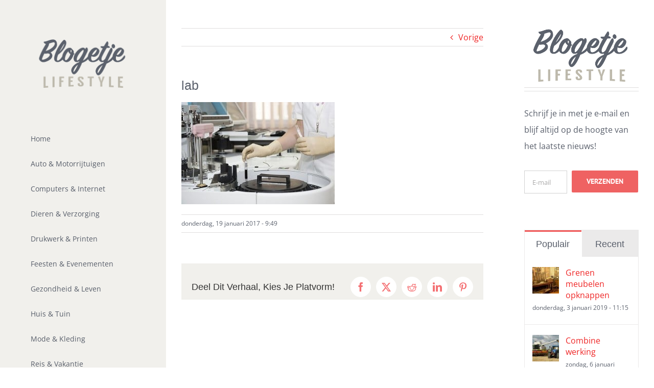

--- FILE ---
content_type: text/html; charset=UTF-8
request_url: https://www.blogetje.nl/urologisch-onderzoek/lab/
body_size: 13452
content:
<!DOCTYPE html>
<html class="avada-html-layout-wide avada-html-header-position-left" lang="nl-NL" prefix="og: http://ogp.me/ns# fb: http://ogp.me/ns/fb#">
<head>
	<meta http-equiv="X-UA-Compatible" content="IE=edge" />
	<meta http-equiv="Content-Type" content="text/html; charset=utf-8"/>
	<meta name="viewport" content="width=device-width, initial-scale=1" />
	<style id="awlb-live-editor">.fusion-builder-live .fusion-builder-live-toolbar .fusion-toolbar-nav > li.fusion-branding .fusion-builder-logo-wrapper .fusiona-avada-logo {background: url( http://www.blogetje.nl/wp-content/uploads/2017/01/fav-114.png ) no-repeat center !important;
				background-size: contain !important;
				width: 30px;
				height: 30px;}.fusion-builder-live .fusion-builder-live-toolbar .fusion-toolbar-nav > li.fusion-branding .fusion-builder-logo-wrapper .fusiona-avada-logo:before {
					display: none;
				}</style><meta name='robots' content='index, follow, max-image-preview:large, max-snippet:-1, max-video-preview:-1' />

	<!-- This site is optimized with the Yoast SEO plugin v22.3 - https://yoast.com/wordpress/plugins/seo/ -->
	<title>lab - Blogetje</title>
	<link rel="canonical" href="https://www.blogetje.nl/urologisch-onderzoek/lab/" />
	<meta property="og:locale" content="nl_NL" />
	<meta property="og:type" content="article" />
	<meta property="og:title" content="lab - Blogetje" />
	<meta property="og:url" content="https://www.blogetje.nl/urologisch-onderzoek/lab/" />
	<meta property="og:site_name" content="Blogetje" />
	<meta property="article:modified_time" content="2017-01-19T09:49:41+00:00" />
	<meta property="og:image" content="https://www.blogetje.nl/urologisch-onderzoek/lab" />
	<meta property="og:image:width" content="600" />
	<meta property="og:image:height" content="400" />
	<meta property="og:image:type" content="image/jpeg" />
	<meta name="twitter:card" content="summary_large_image" />
	<script type="application/ld+json" class="yoast-schema-graph">{"@context":"https://schema.org","@graph":[{"@type":"WebPage","@id":"https://www.blogetje.nl/urologisch-onderzoek/lab/","url":"https://www.blogetje.nl/urologisch-onderzoek/lab/","name":"lab - Blogetje","isPartOf":{"@id":"https://www.blogetje.nl/#website"},"primaryImageOfPage":{"@id":"https://www.blogetje.nl/urologisch-onderzoek/lab/#primaryimage"},"image":{"@id":"https://www.blogetje.nl/urologisch-onderzoek/lab/#primaryimage"},"thumbnailUrl":"https://www.blogetje.nl/wp-content/uploads/2014/09/lab.jpg","datePublished":"2017-01-19T09:49:22+00:00","dateModified":"2017-01-19T09:49:41+00:00","breadcrumb":{"@id":"https://www.blogetje.nl/urologisch-onderzoek/lab/#breadcrumb"},"inLanguage":"nl-NL","potentialAction":[{"@type":"ReadAction","target":["https://www.blogetje.nl/urologisch-onderzoek/lab/"]}]},{"@type":"ImageObject","inLanguage":"nl-NL","@id":"https://www.blogetje.nl/urologisch-onderzoek/lab/#primaryimage","url":"https://www.blogetje.nl/wp-content/uploads/2014/09/lab.jpg","contentUrl":"https://www.blogetje.nl/wp-content/uploads/2014/09/lab.jpg","width":600,"height":400,"caption":"lab"},{"@type":"BreadcrumbList","@id":"https://www.blogetje.nl/urologisch-onderzoek/lab/#breadcrumb","itemListElement":[{"@type":"ListItem","position":1,"name":"Home","item":"https://www.blogetje.nl/"},{"@type":"ListItem","position":2,"name":"Urologisch onderzoek","item":"https://www.blogetje.nl/urologisch-onderzoek/"},{"@type":"ListItem","position":3,"name":"lab"}]},{"@type":"WebSite","@id":"https://www.blogetje.nl/#website","url":"https://www.blogetje.nl/","name":"Blogetje","description":"Lifestyle Blog","potentialAction":[{"@type":"SearchAction","target":{"@type":"EntryPoint","urlTemplate":"https://www.blogetje.nl/?s={search_term_string}"},"query-input":"required name=search_term_string"}],"inLanguage":"nl-NL"}]}</script>
	<!-- / Yoast SEO plugin. -->


<link rel="alternate" type="application/rss+xml" title="Blogetje &raquo; feed" href="https://www.blogetje.nl/feed/" />
<link rel="alternate" type="application/rss+xml" title="Blogetje &raquo; reactiesfeed" href="https://www.blogetje.nl/comments/feed/" />
					<link rel="shortcut icon" href="https://www.blogetje.nl/wp-content/uploads/2017/01/fav.png" type="image/x-icon" />
		
					<!-- Apple Touch Icon -->
			<link rel="apple-touch-icon" sizes="180x180" href="https://www.blogetje.nl/wp-content/uploads/2017/01/fav-114.png">
		
					<!-- Android Icon -->
			<link rel="icon" sizes="192x192" href="https://www.blogetje.nl/wp-content/uploads/2017/01/fav-57.png">
		
					<!-- MS Edge Icon -->
			<meta name="msapplication-TileImage" content="https://www.blogetje.nl/wp-content/uploads/2017/01/fav-72.png">
								
		<meta property="og:locale" content="nl_NL"/>
		<meta property="og:type" content="article"/>
		<meta property="og:site_name" content="Blogetje"/>
		<meta property="og:title" content="lab - Blogetje"/>
				<meta property="og:url" content="https://www.blogetje.nl/urologisch-onderzoek/lab/"/>
													<meta property="article:modified_time" content="2017-01-19T09:49:41+01:00"/>
											<meta property="og:image" content="https://www.blogetje.nl/wp-content/uploads/2017/01/logo-kl.png"/>
		<meta property="og:image:width" content="210"/>
		<meta property="og:image:height" content="99"/>
		<meta property="og:image:type" content=""/>
				<link rel='stylesheet' id='fusion-dynamic-css-css' href='https://www.blogetje.nl/wp-content/uploads/fusion-styles/9d208d2140b32964c950c6c19ba89479.min.css?ver=3.11.7' type='text/css' media='all' />
<script type="text/javascript" src="https://www.blogetje.nl/wp-includes/js/jquery/jquery.min.js?ver=3.7.1" id="jquery-core-js"></script>
<script type="text/javascript" src="https://www.blogetje.nl/wp-includes/js/jquery/jquery-migrate.min.js?ver=3.4.1" id="jquery-migrate-js"></script>
<link rel="https://api.w.org/" href="https://www.blogetje.nl/wp-json/" /><link rel="alternate" type="application/json" href="https://www.blogetje.nl/wp-json/wp/v2/media/10473" /><meta name="generator" content="WordPress 6.4.7" />
<link rel='shortlink' href='https://www.blogetje.nl/?p=10473' />
<link rel="alternate" type="application/json+oembed" href="https://www.blogetje.nl/wp-json/oembed/1.0/embed?url=https%3A%2F%2Fwww.blogetje.nl%2Furologisch-onderzoek%2Flab%2F" />
<link rel="alternate" type="text/xml+oembed" href="https://www.blogetje.nl/wp-json/oembed/1.0/embed?url=https%3A%2F%2Fwww.blogetje.nl%2Furologisch-onderzoek%2Flab%2F&#038;format=xml" />
<style type="text/css" id="css-fb-visibility">@media screen and (max-width: 640px){.fusion-no-small-visibility{display:none !important;}body .sm-text-align-center{text-align:center !important;}body .sm-text-align-left{text-align:left !important;}body .sm-text-align-right{text-align:right !important;}body .sm-flex-align-center{justify-content:center !important;}body .sm-flex-align-flex-start{justify-content:flex-start !important;}body .sm-flex-align-flex-end{justify-content:flex-end !important;}body .sm-mx-auto{margin-left:auto !important;margin-right:auto !important;}body .sm-ml-auto{margin-left:auto !important;}body .sm-mr-auto{margin-right:auto !important;}body .fusion-absolute-position-small{position:absolute;top:auto;width:100%;}.awb-sticky.awb-sticky-small{ position: sticky; top: var(--awb-sticky-offset,0); }}@media screen and (min-width: 641px) and (max-width: 1024px){.fusion-no-medium-visibility{display:none !important;}body .md-text-align-center{text-align:center !important;}body .md-text-align-left{text-align:left !important;}body .md-text-align-right{text-align:right !important;}body .md-flex-align-center{justify-content:center !important;}body .md-flex-align-flex-start{justify-content:flex-start !important;}body .md-flex-align-flex-end{justify-content:flex-end !important;}body .md-mx-auto{margin-left:auto !important;margin-right:auto !important;}body .md-ml-auto{margin-left:auto !important;}body .md-mr-auto{margin-right:auto !important;}body .fusion-absolute-position-medium{position:absolute;top:auto;width:100%;}.awb-sticky.awb-sticky-medium{ position: sticky; top: var(--awb-sticky-offset,0); }}@media screen and (min-width: 1025px){.fusion-no-large-visibility{display:none !important;}body .lg-text-align-center{text-align:center !important;}body .lg-text-align-left{text-align:left !important;}body .lg-text-align-right{text-align:right !important;}body .lg-flex-align-center{justify-content:center !important;}body .lg-flex-align-flex-start{justify-content:flex-start !important;}body .lg-flex-align-flex-end{justify-content:flex-end !important;}body .lg-mx-auto{margin-left:auto !important;margin-right:auto !important;}body .lg-ml-auto{margin-left:auto !important;}body .lg-mr-auto{margin-right:auto !important;}body .fusion-absolute-position-large{position:absolute;top:auto;width:100%;}.awb-sticky.awb-sticky-large{ position: sticky; top: var(--awb-sticky-offset,0); }}</style><style type="text/css" id="fusion-branding-style">#wpadminbar .avada-menu > .ab-item:before,#wpadminbar > #wp-toolbar #wp-admin-bar-fb-edit > .ab-item:before {background: url( http://www.blogetje.nl/wp-content/uploads/2017/01/fav-114.png ) no-repeat center !important;background-size: auto !important;content: "" !important;
						padding: 2px 0;
						width: 20px;
						height: 20px;
						background-size: contain !important;}</style>		<script type="text/javascript">
			var doc = document.documentElement;
			doc.setAttribute( 'data-useragent', navigator.userAgent );
		</script>
		<!-- Global site tag (gtag.js) - Google Analytics -->
<script async src="https://www.googletagmanager.com/gtag/js?id=UA-34336244-1"></script>
<script>
  window.dataLayer = window.dataLayer || [];
  function gtag(){dataLayer.push(arguments);}
  gtag('js', new Date());

  gtag('config', 'UA-34336244-1');
</script>
	</head>

<body class="attachment attachment-template-default single single-attachment postid-10473 attachmentid-10473 attachment-jpeg has-sidebar fusion-image-hovers fusion-pagination-sizing fusion-button_type-flat fusion-button_span-no fusion-button_gradient-linear avada-image-rollover-circle-yes avada-image-rollover-yes avada-image-rollover-direction-left fusion-body ltr no-tablet-sticky-header no-mobile-sticky-header no-mobile-slidingbar no-mobile-totop fusion-disable-outline fusion-sub-menu-fade mobile-logo-pos-left layout-wide-mode avada-has-boxed-modal-shadow-none layout-scroll-offset-full avada-has-zero-margin-offset-top side-header side-header-left menu-text-align-left mobile-menu-design-modern fusion-show-pagination-text fusion-header-layout-v1 avada-responsive avada-footer-fx-none avada-menu-highlight-style-bar fusion-search-form-classic fusion-main-menu-search-dropdown fusion-avatar-square avada-blog-layout-grid avada-blog-archive-layout-grid avada-header-shadow-no avada-menu-icon-position-left avada-has-mainmenu-dropdown-divider avada-has-main-nav-search-icon avada-has-titlebar-hide avada-has-pagination-padding avada-flyout-menu-direction-fade avada-ec-views-v1" data-awb-post-id="10473">
		<a class="skip-link screen-reader-text" href="#content">Ga naar inhoud</a>

	<div id="boxed-wrapper">
		
		<div id="wrapper" class="fusion-wrapper">
			<div id="home" style="position:relative;top:-1px;"></div>
							
																
<div id="side-header-sticky"></div>
<div id="side-header" class="clearfix fusion-mobile-menu-design-modern fusion-sticky-logo-1 fusion-mobile-logo-1 fusion-sticky-menu-">
	<div class="side-header-wrapper">
								<div class="side-header-content fusion-logo-left fusion-mobile-logo-1">
				<div class="fusion-logo" data-margin-top="75px" data-margin-bottom="75px" data-margin-left="0px" data-margin-right="0px">
			<a class="fusion-logo-link"  href="https://www.blogetje.nl/" >

						<!-- standard logo -->
			<img src="https://www.blogetje.nl/wp-content/uploads/2017/01/logo-kl.png" srcset="https://www.blogetje.nl/wp-content/uploads/2017/01/logo-kl.png 1x, https://www.blogetje.nl/wp-content/uploads/2017/01/logo-gr.png 2x" width="" height="" alt="Blogetje Logo" data-retina_logo_url="https://www.blogetje.nl/wp-content/uploads/2017/01/logo-gr.png" class="fusion-standard-logo" />

			
					</a>
		</div>		</div>
		<div class="fusion-main-menu-container fusion-logo-menu-left">
			<nav class="fusion-main-menu" aria-label="Main Menu"><ul id="menu-main-menu" class="fusion-menu"><li  id="menu-item-22"  class="menu-item menu-item-type-post_type menu-item-object-page menu-item-home menu-item-22"  data-item-id="22"><a  href="https://www.blogetje.nl/" class="fusion-bar-highlight"><span class="menu-text">Home</span></a></li><li  id="menu-item-12014"  class="menu-item menu-item-type-post_type menu-item-object-page menu-item-12014"  data-item-id="12014"><a  href="https://www.blogetje.nl/auto-motorrijtuigen/" class="fusion-bar-highlight"><span class="menu-text">Auto &#038; Motorrijtuigen</span></a></li><li  id="menu-item-9930"  class="menu-item menu-item-type-post_type menu-item-object-page menu-item-9930"  data-item-id="9930"><a  href="https://www.blogetje.nl/computers-internet/" class="fusion-bar-highlight"><span class="menu-text">Computers &#038; Internet</span></a></li><li  id="menu-item-9963"  class="menu-item menu-item-type-post_type menu-item-object-page menu-item-9963"  data-item-id="9963"><a  href="https://www.blogetje.nl/dieren-verzorging/" class="fusion-bar-highlight"><span class="menu-text">Dieren &#038; Verzorging</span></a></li><li  id="menu-item-10062"  class="menu-item menu-item-type-post_type menu-item-object-page menu-item-10062"  data-item-id="10062"><a  href="https://www.blogetje.nl/drukwerk-printen/" class="fusion-bar-highlight"><span class="menu-text">Drukwerk &#038; Printen</span></a></li><li  id="menu-item-10111"  class="menu-item menu-item-type-post_type menu-item-object-page menu-item-10111"  data-item-id="10111"><a  href="https://www.blogetje.nl/feesten-evenementen/" class="fusion-bar-highlight"><span class="menu-text">Feesten &#038; Evenementen</span></a></li><li  id="menu-item-10662"  class="menu-item menu-item-type-post_type menu-item-object-page menu-item-10662"  data-item-id="10662"><a  href="https://www.blogetje.nl/gezondheid-leven/" class="fusion-bar-highlight"><span class="menu-text">Gezondheid &#038; Leven</span></a></li><li  id="menu-item-10663"  class="menu-item menu-item-type-post_type menu-item-object-page menu-item-10663"  data-item-id="10663"><a  href="https://www.blogetje.nl/huis-tuin/" class="fusion-bar-highlight"><span class="menu-text">Huis &#038; Tuin</span></a></li><li  id="menu-item-10664"  class="menu-item menu-item-type-post_type menu-item-object-page menu-item-10664"  data-item-id="10664"><a  href="https://www.blogetje.nl/mode-kleding/" class="fusion-bar-highlight"><span class="menu-text">Mode &#038; Kleding</span></a></li><li  id="menu-item-10755"  class="menu-item menu-item-type-post_type menu-item-object-page menu-item-10755"  data-item-id="10755"><a  href="https://www.blogetje.nl/reis-vakantie/" class="fusion-bar-highlight"><span class="menu-text">Reis &#038; Vakantie</span></a></li><li  id="menu-item-10665"  class="menu-item menu-item-type-post_type menu-item-object-page menu-item-10665"  data-item-id="10665"><a  href="https://www.blogetje.nl/sport-spel/" class="fusion-bar-highlight"><span class="menu-text">Sport &#038; Spel</span></a></li><li  id="menu-item-12827"  class="menu-item menu-item-type-post_type menu-item-object-page menu-item-12827"  data-item-id="12827"><a  href="https://www.blogetje.nl/transport-vervoer/" class="fusion-bar-highlight"><span class="menu-text">Transport en vervoer</span></a></li><li  id="menu-item-9758"  class="menu-item menu-item-type-post_type menu-item-object-page menu-item-9758"  data-item-id="9758"><a  href="https://www.blogetje.nl/wijnen/" class="fusion-bar-highlight"><span class="menu-text">Wijnen</span></a></li><li class="fusion-custom-menu-item fusion-main-menu-search"><a class="fusion-main-menu-icon fusion-bar-highlight" href="#" aria-label="Zoeken" data-title="Zoeken" title="Zoeken" role="button" aria-expanded="false"></a><div class="fusion-custom-menu-item-contents">		<form role="search" class="searchform fusion-search-form  fusion-search-form-classic" method="get" action="https://www.blogetje.nl/">
			<div class="fusion-search-form-content">

				
				<div class="fusion-search-field search-field">
					<label><span class="screen-reader-text">Zoeken naar:</span>
													<input type="search" value="" name="s" class="s" placeholder="Zoeken..." required aria-required="true" aria-label="Zoeken..."/>
											</label>
				</div>
				<div class="fusion-search-button search-button">
					<input type="submit" class="fusion-search-submit searchsubmit" aria-label="Zoeken" value="&#xf002;" />
									</div>

				
			</div>


			
		</form>
		</div></li></ul></nav>	<div class="fusion-mobile-menu-icons">
							<a href="#" class="fusion-icon awb-icon-bars" aria-label="Toggle mobile menu" aria-expanded="false"></a>
		
		
		
			</div>

<nav class="fusion-mobile-nav-holder fusion-mobile-menu-text-align-left" aria-label="Main Menu Mobile"></nav>

		</div>

		
								
			<div class="side-header-content side-header-content-1-2">
									<div class="side-header-content-1 fusion-clearfix">
					<nav class="fusion-secondary-menu" role="navigation" aria-label="Secondary Menu"></nav>					</div>
													<div class="side-header-content-2 fusion-clearfix">
					<div class="fusion-social-links-header"><div class="fusion-social-networks boxed-icons"><div class="fusion-social-networks-wrapper"><a  class="fusion-social-network-icon fusion-tooltip fusion-rss awb-icon-rss" style data-placement="bottom" data-title="Rss" data-toggle="tooltip" title="Rss" href="/feed/" target="_blank" rel="noopener noreferrer nofollow"><span class="screen-reader-text">Rss</span></a></div></div></div>					</div>
							</div>
		
		
					</div>
	<style>
	.side-header-styling-wrapper > div {
		display: none !important;
	}

	.side-header-styling-wrapper .side-header-background-image,
	.side-header-styling-wrapper .side-header-background-color,
	.side-header-styling-wrapper .side-header-border {
		display: block !important;
	}
	</style>
	<div class="side-header-styling-wrapper" style="overflow:hidden;">
		<div class="side-header-background-image"></div>
		<div class="side-header-background-color"></div>
		<div class="side-header-border"></div>
	</div>
</div>

					
							<div id="sliders-container" class="fusion-slider-visibility">
					</div>
				
					
							
			
						<main id="main" class="clearfix ">
				<div class="fusion-row" style="">

<section id="content" style="float: left;">
			<div class="single-navigation clearfix">
			<a href="https://www.blogetje.nl/urologisch-onderzoek/" rel="prev">Vorige</a>					</div>
	
					<article id="post-10473" class="post post-10473 attachment type-attachment status-inherit hentry">
																		<h1 class="entry-title fusion-post-title">lab</h1>							
									
						<div class="post-content">
				<p class="attachment"><a href='https://www.blogetje.nl/wp-content/uploads/2014/09/lab.jpg'><img fetchpriority="high" decoding="async" width="300" height="200" src="https://www.blogetje.nl/wp-content/uploads/2014/09/lab-300x200.jpg" class="attachment-medium size-medium lazyload" alt="lab" srcset="data:image/svg+xml,%3Csvg%20xmlns%3D%27http%3A%2F%2Fwww.w3.org%2F2000%2Fsvg%27%20width%3D%27600%27%20height%3D%27400%27%20viewBox%3D%270%200%20600%20400%27%3E%3Crect%20width%3D%27600%27%20height%3D%27400%27%20fill-opacity%3D%220%22%2F%3E%3C%2Fsvg%3E" data-orig-src="https://www.blogetje.nl/wp-content/uploads/2014/09/lab-300x200.jpg" data-srcset="https://www.blogetje.nl/wp-content/uploads/2014/09/lab-200x133.jpg 200w, https://www.blogetje.nl/wp-content/uploads/2014/09/lab-300x200.jpg 300w, https://www.blogetje.nl/wp-content/uploads/2014/09/lab-400x267.jpg 400w, https://www.blogetje.nl/wp-content/uploads/2014/09/lab.jpg 600w" data-sizes="auto" /></a></p>
							</div>

												<div class="fusion-meta-info"><div class="fusion-meta-info-wrapper"><span class="vcard rich-snippet-hidden"><span class="fn"><a href="https://www.blogetje.nl/author/ronald/" title="Berichten van Blogetje" rel="author">Blogetje</a></span></span><span class="updated rich-snippet-hidden">2017-01-19T09:49:41+01:00</span><span>donderdag, 19 januari 2017 - 9:49</span><span class="fusion-inline-sep">|</span></div></div>													<div class="fusion-sharing-box fusion-theme-sharing-box fusion-single-sharing-box">
		<h4>Deel Dit Verhaal, Kies Je Platvorm!</h4>
		<div class="fusion-social-networks boxed-icons"><div class="fusion-social-networks-wrapper"><a  class="fusion-social-network-icon fusion-tooltip fusion-facebook awb-icon-facebook" style="color:var(--sharing_social_links_icon_color);background-color:var(--sharing_social_links_box_color);border-color:var(--sharing_social_links_box_color);" data-placement="top" data-title="Facebook" data-toggle="tooltip" title="Facebook" href="https://www.facebook.com/sharer.php?u=https%3A%2F%2Fwww.blogetje.nl%2Furologisch-onderzoek%2Flab%2F&amp;t=lab" target="_blank" rel="noreferrer nofollow"><span class="screen-reader-text">Facebook</span></a><a  class="fusion-social-network-icon fusion-tooltip fusion-twitter awb-icon-twitter" style="color:var(--sharing_social_links_icon_color);background-color:var(--sharing_social_links_box_color);border-color:var(--sharing_social_links_box_color);" data-placement="top" data-title="X" data-toggle="tooltip" title="X" href="https://twitter.com/share?url=https%3A%2F%2Fwww.blogetje.nl%2Furologisch-onderzoek%2Flab%2F&amp;text=lab" target="_blank" rel="noopener noreferrer nofollow"><span class="screen-reader-text">X</span></a><a  class="fusion-social-network-icon fusion-tooltip fusion-reddit awb-icon-reddit" style="color:var(--sharing_social_links_icon_color);background-color:var(--sharing_social_links_box_color);border-color:var(--sharing_social_links_box_color);" data-placement="top" data-title="Reddit" data-toggle="tooltip" title="Reddit" href="https://reddit.com/submit?url=https://www.blogetje.nl/urologisch-onderzoek/lab/&amp;title=lab" target="_blank" rel="noopener noreferrer nofollow"><span class="screen-reader-text">Reddit</span></a><a  class="fusion-social-network-icon fusion-tooltip fusion-linkedin awb-icon-linkedin" style="color:var(--sharing_social_links_icon_color);background-color:var(--sharing_social_links_box_color);border-color:var(--sharing_social_links_box_color);" data-placement="top" data-title="LinkedIn" data-toggle="tooltip" title="LinkedIn" href="https://www.linkedin.com/shareArticle?mini=true&amp;url=https%3A%2F%2Fwww.blogetje.nl%2Furologisch-onderzoek%2Flab%2F&amp;title=lab&amp;summary=" target="_blank" rel="noopener noreferrer nofollow"><span class="screen-reader-text">LinkedIn</span></a><a  class="fusion-social-network-icon fusion-tooltip fusion-pinterest awb-icon-pinterest fusion-last-social-icon" style="color:var(--sharing_social_links_icon_color);background-color:var(--sharing_social_links_box_color);border-color:var(--sharing_social_links_box_color);" data-placement="top" data-title="Pinterest" data-toggle="tooltip" title="Pinterest" href="https://pinterest.com/pin/create/button/?url=https%3A%2F%2Fwww.blogetje.nl%2Furologisch-onderzoek%2Flab%2F&amp;description=&amp;media=https%3A%2F%2Fwww.blogetje.nl%2Fwp-content%2Fuploads%2F2014%2F09%2Flab.jpg" target="_blank" rel="noopener noreferrer nofollow"><span class="screen-reader-text">Pinterest</span></a><div class="fusion-clearfix"></div></div></div>	</div>
													
																	</article>
	</section>
<aside id="sidebar" class="sidebar fusion-widget-area fusion-content-widget-area fusion-sidebar-right fusion-blogsidebar" style="float: right;" data="">
											
					<section id="text-6" class="widget widget_text" style="border-style: solid;border-color:transparent;border-width:0px;">			<div class="textwidget"><div class="fusion-image-element in-legacy-container" style="--awb-liftup-border-radius:0px;--awb-caption-title-font-family:var(--h2_typography-font-family);--awb-caption-title-font-weight:var(--h2_typography-font-weight);--awb-caption-title-font-style:var(--h2_typography-font-style);--awb-caption-title-size:var(--h2_typography-font-size);--awb-caption-title-transform:var(--h2_typography-text-transform);--awb-caption-title-line-height:var(--h2_typography-line-height);--awb-caption-title-letter-spacing:var(--h2_typography-letter-spacing);"><div class="awb-image-frame awb-image-frame-1 imageframe-liftup"><span class=" fusion-imageframe imageframe-none imageframe-1"><a class="fusion-no-lightbox" href="#" target="_blank" rel="noopener noreferrer"><img decoding="async" src="[data-uri]" data-orig-src="/wp-content/uploads/2017/01/logo-gr.png" alt class="lazyload img-responsive"/></a></span></div></div>
<div class="fusion-sep-clear"></div><div class="fusion-separator fusion-full-width-sep" style="margin-left: auto;margin-right: auto;margin-top:10px;margin-bottom:10px;width:100%;"><div class="fusion-separator-border sep-double" style="--awb-height:20px;--awb-amount:20px;border-color:#e0dede;border-top-width:1px;border-bottom-width:1px;"></div></div><div class="fusion-sep-clear"></div>
<p>Schrijf je in met je e-mail en blijf altijd op de hoogte van het laatste nieuws!</p>

<div class="wpcf7 no-js" id="wpcf7-f584-o1" lang="en-US" dir="ltr">
<div class="screen-reader-response"><p role="status" aria-live="polite" aria-atomic="true"></p> <ul></ul></div>
<form action="/urologisch-onderzoek/lab/#wpcf7-f584-o1" method="post" class="wpcf7-form init" aria-label="Contact form" novalidate="novalidate" data-status="init">
<div style="display: none;">
<input type="hidden" name="_wpcf7" value="584" />
<input type="hidden" name="_wpcf7_version" value="5.9.3" />
<input type="hidden" name="_wpcf7_locale" value="en_US" />
<input type="hidden" name="_wpcf7_unit_tag" value="wpcf7-f584-o1" />
<input type="hidden" name="_wpcf7_container_post" value="0" />
<input type="hidden" name="_wpcf7_posted_data_hash" value="" />
</div>
<div class="fusion-two-fifth fusion-layout-column fusion-spacing-yes" style="margin-bottom:10px;">
	<p><span class="wpcf7-form-control-wrap" data-name="your-email"><input size="40" class="wpcf7-form-control wpcf7-text" aria-invalid="false" placeholder="E-mail" value="" type="text" name="your-email" /></span>
	</p>
</div>
<p><span id="wpcf7-6931ea7a58c2d-wrapper" class="wpcf7-form-control-wrap naam-351-wrap" style="display:none !important; visibility:hidden !important;"><label for="wpcf7-6931ea7a58c2d-field" class="hp-message">Please leave this field empty.</label><input id="wpcf7-6931ea7a58c2d-field"  class="wpcf7-form-control wpcf7-text" type="text" name="naam-351" value="" size="40" tabindex="-1" autocomplete="new-password" /></span>
</p>
<div class="fusion-two-fifth fusion-layout-column fusion-column-last fusion-spacing-yes" style="margin-bottom:0px;">
	<p><input class="wpcf7-form-control wpcf7-submit has-spinner" type="submit" value="Verzenden" />
	</p>
</div><div class="fusion-alert alert custom alert-custom fusion-alert-center wpcf7-response-output fusion-alert-capitalize awb-alert-native-link-color alert-dismissable awb-alert-close-boxed" style="--awb-border-top-left-radius:0px;--awb-border-top-right-radius:0px;--awb-border-bottom-left-radius:0px;--awb-border-bottom-right-radius:0px;" role="alert"><div class="fusion-alert-content-wrapper"><span class="fusion-alert-content"></span></div><button type="button" class="close toggle-alert" data-dismiss="alert" aria-label="Close">&times;</button></div>
</form>
</div>

<div class="fusion-clearfix"></div></div>
		</section><section id="pyre_tabs-widget-2" class="widget fusion-tabs-widget">		<div class="fusion-tabs-widget-wrapper fusion-tabs-widget-2 fusion-tabs-classic fusion-tabs-image-default tab-holder">
			<nav class="fusion-tabs-nav">
				<ul class="tabset tabs">

											<li class="active"><a href="#" data-link="fusion-tab-popular">Populair</a></li>
					
											<li><a href="#" data-link="fusion-tab-recent">Recent</a></li>
					
					
				</ul>
			</nav>

			<div class="fusion-tabs-widget-content tab-box tabs-container">

				
					<div class="fusion-tab-popular fusion-tab-content tab tab_content" data-name="fusion-tab-popular">
						
						<ul class="fusion-tabs-widget-items news-list">
																																	<li>
																					<div class="image">
												<a href="https://www.blogetje.nl/grenen-meubelen/" aria-label="Grenen meubelen opknappen"><img width="66" height="66" src="https://www.blogetje.nl/wp-content/uploads/2014/09/grenen-meubel-66x66.jpg" class="attachment-recent-works-thumbnail size-recent-works-thumbnail lazyload wp-post-image" alt="grenen meubel" decoding="async" srcset="data:image/svg+xml,%3Csvg%20xmlns%3D%27http%3A%2F%2Fwww.w3.org%2F2000%2Fsvg%27%20width%3D%27600%27%20height%3D%27400%27%20viewBox%3D%270%200%20600%20400%27%3E%3Crect%20width%3D%27600%27%20height%3D%27400%27%20fill-opacity%3D%220%22%2F%3E%3C%2Fsvg%3E" data-orig-src="https://www.blogetje.nl/wp-content/uploads/2014/09/grenen-meubel-66x66.jpg" data-srcset="https://www.blogetje.nl/wp-content/uploads/2014/09/grenen-meubel-66x66.jpg 66w, https://www.blogetje.nl/wp-content/uploads/2014/09/grenen-meubel-150x150.jpg 150w" data-sizes="auto" /></a>
											</div>
										
										<div class="post-holder">
											<a href="https://www.blogetje.nl/grenen-meubelen/">Grenen meubelen opknappen</a>
											<div class="fusion-meta">
												donderdag, 3 januari 2019 - 11:15											</div>
										</div>
									</li>
																										<li>
																					<div class="image">
												<a href="https://www.blogetje.nl/combine/" aria-label="Combine werking"><img width="66" height="66" src="https://www.blogetje.nl/wp-content/uploads/2013/08/combine-66x66.jpg" class="attachment-recent-works-thumbnail size-recent-works-thumbnail lazyload wp-post-image" alt="combine oogsten" decoding="async" srcset="data:image/svg+xml,%3Csvg%20xmlns%3D%27http%3A%2F%2Fwww.w3.org%2F2000%2Fsvg%27%20width%3D%27600%27%20height%3D%27400%27%20viewBox%3D%270%200%20600%20400%27%3E%3Crect%20width%3D%27600%27%20height%3D%27400%27%20fill-opacity%3D%220%22%2F%3E%3C%2Fsvg%3E" data-orig-src="https://www.blogetje.nl/wp-content/uploads/2013/08/combine-66x66.jpg" data-srcset="https://www.blogetje.nl/wp-content/uploads/2013/08/combine-66x66.jpg 66w, https://www.blogetje.nl/wp-content/uploads/2013/08/combine-150x150.jpg 150w" data-sizes="auto" /></a>
											</div>
										
										<div class="post-holder">
											<a href="https://www.blogetje.nl/combine/">Combine werking</a>
											<div class="fusion-meta">
												zondag, 6 januari 2019 - 15:14											</div>
										</div>
									</li>
																										<li>
																					<div class="image">
												<a href="https://www.blogetje.nl/blindedarmontsteking/" aria-label="Blindedarmontsteking"><img width="66" height="66" src="https://www.blogetje.nl/wp-content/uploads/2013/02/darmen-66x66.jpg" class="attachment-recent-works-thumbnail size-recent-works-thumbnail lazyload wp-post-image" alt="darmen" decoding="async" srcset="data:image/svg+xml,%3Csvg%20xmlns%3D%27http%3A%2F%2Fwww.w3.org%2F2000%2Fsvg%27%20width%3D%27600%27%20height%3D%27400%27%20viewBox%3D%270%200%20600%20400%27%3E%3Crect%20width%3D%27600%27%20height%3D%27400%27%20fill-opacity%3D%220%22%2F%3E%3C%2Fsvg%3E" data-orig-src="https://www.blogetje.nl/wp-content/uploads/2013/02/darmen-66x66.jpg" data-srcset="https://www.blogetje.nl/wp-content/uploads/2013/02/darmen-66x66.jpg 66w, https://www.blogetje.nl/wp-content/uploads/2013/02/darmen-150x150.jpg 150w" data-sizes="auto" /></a>
											</div>
										
										<div class="post-holder">
											<a href="https://www.blogetje.nl/blindedarmontsteking/">Blindedarmontsteking</a>
											<div class="fusion-meta">
												maandag, 7 januari 2019 - 11:43											</div>
										</div>
									</li>
																										<li>
																					<div class="image">
												<a href="https://www.blogetje.nl/almabtrieb-oostenrijk/" aria-label="Almabtrieb Oostenrijk"><img width="66" height="66" src="https://www.blogetje.nl/wp-content/uploads/2012/08/koe-66x66.jpg" class="attachment-recent-works-thumbnail size-recent-works-thumbnail lazyload wp-post-image" alt="koe" decoding="async" srcset="data:image/svg+xml,%3Csvg%20xmlns%3D%27http%3A%2F%2Fwww.w3.org%2F2000%2Fsvg%27%20width%3D%27600%27%20height%3D%27400%27%20viewBox%3D%270%200%20600%20400%27%3E%3Crect%20width%3D%27600%27%20height%3D%27400%27%20fill-opacity%3D%220%22%2F%3E%3C%2Fsvg%3E" data-orig-src="https://www.blogetje.nl/wp-content/uploads/2012/08/koe-66x66.jpg" data-srcset="https://www.blogetje.nl/wp-content/uploads/2012/08/koe-66x66.jpg 66w, https://www.blogetje.nl/wp-content/uploads/2012/08/koe-150x150.jpg 150w" data-sizes="auto" /></a>
											</div>
										
										<div class="post-holder">
											<a href="https://www.blogetje.nl/almabtrieb-oostenrijk/">Almabtrieb Oostenrijk</a>
											<div class="fusion-meta">
												maandag, 7 januari 2019 - 18:08											</div>
										</div>
									</li>
																										<li>
																					<div class="image">
												<a href="https://www.blogetje.nl/judobanden-kleuren/" aria-label="Judobanden kleuren"><img width="66" height="66" src="https://www.blogetje.nl/wp-content/uploads/2013/08/witte-band-66x66.jpg" class="attachment-recent-works-thumbnail size-recent-works-thumbnail lazyload wp-post-image" alt="witte band" decoding="async" srcset="data:image/svg+xml,%3Csvg%20xmlns%3D%27http%3A%2F%2Fwww.w3.org%2F2000%2Fsvg%27%20width%3D%27600%27%20height%3D%27400%27%20viewBox%3D%270%200%20600%20400%27%3E%3Crect%20width%3D%27600%27%20height%3D%27400%27%20fill-opacity%3D%220%22%2F%3E%3C%2Fsvg%3E" data-orig-src="https://www.blogetje.nl/wp-content/uploads/2013/08/witte-band-66x66.jpg" data-srcset="https://www.blogetje.nl/wp-content/uploads/2013/08/witte-band-66x66.jpg 66w, https://www.blogetje.nl/wp-content/uploads/2013/08/witte-band-150x150.jpg 150w" data-sizes="auto" /></a>
											</div>
										
										<div class="post-holder">
											<a href="https://www.blogetje.nl/judobanden-kleuren/">Judobanden kleuren</a>
											<div class="fusion-meta">
												zondag, 6 januari 2019 - 15:14											</div>
										</div>
									</li>
																										<li>
																					<div class="image">
												<a href="https://www.blogetje.nl/manifold/" aria-label="Wat is een Manifold"><img width="66" height="66" src="https://www.blogetje.nl/wp-content/uploads/2013/04/vloerverwarming-66x66.jpg" class="attachment-recent-works-thumbnail size-recent-works-thumbnail lazyload wp-post-image" alt="vloerverwarming" decoding="async" srcset="data:image/svg+xml,%3Csvg%20xmlns%3D%27http%3A%2F%2Fwww.w3.org%2F2000%2Fsvg%27%20width%3D%27600%27%20height%3D%27400%27%20viewBox%3D%270%200%20600%20400%27%3E%3Crect%20width%3D%27600%27%20height%3D%27400%27%20fill-opacity%3D%220%22%2F%3E%3C%2Fsvg%3E" data-orig-src="https://www.blogetje.nl/wp-content/uploads/2013/04/vloerverwarming-66x66.jpg" data-srcset="https://www.blogetje.nl/wp-content/uploads/2013/04/vloerverwarming-66x66.jpg 66w, https://www.blogetje.nl/wp-content/uploads/2013/04/vloerverwarming-150x150.jpg 150w" data-sizes="auto" /></a>
											</div>
										
										<div class="post-holder">
											<a href="https://www.blogetje.nl/manifold/">Wat is een Manifold</a>
											<div class="fusion-meta">
												vrijdag, 4 januari 2019 - 10:03											</div>
										</div>
									</li>
																										<li>
																					<div class="image">
												<a href="https://www.blogetje.nl/klinknagels-bevestigen/" aria-label="Bevestigen met klinknagels"><img width="66" height="66" src="https://www.blogetje.nl/wp-content/uploads/2013/01/klinknagels-66x66.jpg" class="attachment-recent-works-thumbnail size-recent-works-thumbnail lazyload wp-post-image" alt="klinknagels" decoding="async" srcset="data:image/svg+xml,%3Csvg%20xmlns%3D%27http%3A%2F%2Fwww.w3.org%2F2000%2Fsvg%27%20width%3D%27600%27%20height%3D%27400%27%20viewBox%3D%270%200%20600%20400%27%3E%3Crect%20width%3D%27600%27%20height%3D%27400%27%20fill-opacity%3D%220%22%2F%3E%3C%2Fsvg%3E" data-orig-src="https://www.blogetje.nl/wp-content/uploads/2013/01/klinknagels-66x66.jpg" data-srcset="https://www.blogetje.nl/wp-content/uploads/2013/01/klinknagels-66x66.jpg 66w, https://www.blogetje.nl/wp-content/uploads/2013/01/klinknagels-150x150.jpg 150w" data-sizes="auto" /></a>
											</div>
										
										<div class="post-holder">
											<a href="https://www.blogetje.nl/klinknagels-bevestigen/">Bevestigen met klinknagels</a>
											<div class="fusion-meta">
												maandag, 7 januari 2019 - 11:43											</div>
										</div>
									</li>
																										<li>
																					<div class="image">
												<a href="https://www.blogetje.nl/tuininrichting/" aria-label="Tuininrichting"><img width="66" height="66" src="https://www.blogetje.nl/wp-content/uploads/2012/08/tuin-66x66.jpg" class="attachment-recent-works-thumbnail size-recent-works-thumbnail lazyload wp-post-image" alt="tuin" decoding="async" srcset="data:image/svg+xml,%3Csvg%20xmlns%3D%27http%3A%2F%2Fwww.w3.org%2F2000%2Fsvg%27%20width%3D%27600%27%20height%3D%27400%27%20viewBox%3D%270%200%20600%20400%27%3E%3Crect%20width%3D%27600%27%20height%3D%27400%27%20fill-opacity%3D%220%22%2F%3E%3C%2Fsvg%3E" data-orig-src="https://www.blogetje.nl/wp-content/uploads/2012/08/tuin-66x66.jpg" data-srcset="https://www.blogetje.nl/wp-content/uploads/2012/08/tuin-66x66.jpg 66w, https://www.blogetje.nl/wp-content/uploads/2012/08/tuin-150x150.jpg 150w" data-sizes="auto" /></a>
											</div>
										
										<div class="post-holder">
											<a href="https://www.blogetje.nl/tuininrichting/">Tuininrichting</a>
											<div class="fusion-meta">
												maandag, 7 januari 2019 - 18:08											</div>
										</div>
									</li>
																										<li>
																					<div class="image">
												<a href="https://www.blogetje.nl/piano-merken/" aria-label="Piano merken"><img width="66" height="66" src="https://www.blogetje.nl/wp-content/uploads/2013/09/piano-66x66.jpg" class="attachment-recent-works-thumbnail size-recent-works-thumbnail lazyload wp-post-image" alt="piano" decoding="async" srcset="data:image/svg+xml,%3Csvg%20xmlns%3D%27http%3A%2F%2Fwww.w3.org%2F2000%2Fsvg%27%20width%3D%27600%27%20height%3D%27400%27%20viewBox%3D%270%200%20600%20400%27%3E%3Crect%20width%3D%27600%27%20height%3D%27400%27%20fill-opacity%3D%220%22%2F%3E%3C%2Fsvg%3E" data-orig-src="https://www.blogetje.nl/wp-content/uploads/2013/09/piano-66x66.jpg" data-srcset="https://www.blogetje.nl/wp-content/uploads/2013/09/piano-66x66.jpg 66w, https://www.blogetje.nl/wp-content/uploads/2013/09/piano-150x150.jpg 150w" data-sizes="auto" /></a>
											</div>
										
										<div class="post-holder">
											<a href="https://www.blogetje.nl/piano-merken/">Piano merken</a>
											<div class="fusion-meta">
												zaterdag, 5 januari 2019 - 17:38											</div>
										</div>
									</li>
																										<li>
																					<div class="image">
												<a href="https://www.blogetje.nl/boek-drukken/" aria-label="Boek drukken"><img width="66" height="66" src="https://www.blogetje.nl/wp-content/uploads/2014/08/boek-66x66.jpg" class="attachment-recent-works-thumbnail size-recent-works-thumbnail lazyload wp-post-image" alt="Boek" decoding="async" srcset="data:image/svg+xml,%3Csvg%20xmlns%3D%27http%3A%2F%2Fwww.w3.org%2F2000%2Fsvg%27%20width%3D%27600%27%20height%3D%27400%27%20viewBox%3D%270%200%20600%20400%27%3E%3Crect%20width%3D%27600%27%20height%3D%27400%27%20fill-opacity%3D%220%22%2F%3E%3C%2Fsvg%3E" data-orig-src="https://www.blogetje.nl/wp-content/uploads/2014/08/boek-66x66.jpg" data-srcset="https://www.blogetje.nl/wp-content/uploads/2014/08/boek-66x66.jpg 66w, https://www.blogetje.nl/wp-content/uploads/2014/08/boek-150x150.jpg 150w" data-sizes="auto" /></a>
											</div>
										
										<div class="post-holder">
											<a href="https://www.blogetje.nl/boek-drukken/">Boek drukken</a>
											<div class="fusion-meta">
												donderdag, 3 januari 2019 - 11:15											</div>
										</div>
									</li>
																										<li>
																					<div class="image">
												<a href="https://www.blogetje.nl/spectaculaire-reis/" aria-label="Sportieve reis"><img width="66" height="66" src="https://www.blogetje.nl/wp-content/uploads/2016/10/safari-66x66.jpg" class="attachment-recent-works-thumbnail size-recent-works-thumbnail lazyload wp-post-image" alt="safari" decoding="async" srcset="data:image/svg+xml,%3Csvg%20xmlns%3D%27http%3A%2F%2Fwww.w3.org%2F2000%2Fsvg%27%20width%3D%27600%27%20height%3D%27400%27%20viewBox%3D%270%200%20600%20400%27%3E%3Crect%20width%3D%27600%27%20height%3D%27400%27%20fill-opacity%3D%220%22%2F%3E%3C%2Fsvg%3E" data-orig-src="https://www.blogetje.nl/wp-content/uploads/2016/10/safari-66x66.jpg" data-srcset="https://www.blogetje.nl/wp-content/uploads/2016/10/safari-66x66.jpg 66w, https://www.blogetje.nl/wp-content/uploads/2016/10/safari-150x150.jpg 150w" data-sizes="auto" /></a>
											</div>
										
										<div class="post-holder">
											<a href="https://www.blogetje.nl/spectaculaire-reis/">Sportieve reis</a>
											<div class="fusion-meta">
												dinsdag, 1 januari 2019 - 9:31											</div>
										</div>
									</li>
																										<li>
																					<div class="image">
												<a href="https://www.blogetje.nl/glijmiddelen-zijn-gezond/" aria-label="Vergroot het seksuele genot"><img width="66" height="66" src="https://www.blogetje.nl/wp-content/uploads/2014/02/vrouw-66x66.jpg" class="attachment-recent-works-thumbnail size-recent-works-thumbnail lazyload wp-post-image" alt="vrouw" decoding="async" srcset="data:image/svg+xml,%3Csvg%20xmlns%3D%27http%3A%2F%2Fwww.w3.org%2F2000%2Fsvg%27%20width%3D%27600%27%20height%3D%27400%27%20viewBox%3D%270%200%20600%20400%27%3E%3Crect%20width%3D%27600%27%20height%3D%27400%27%20fill-opacity%3D%220%22%2F%3E%3C%2Fsvg%3E" data-orig-src="https://www.blogetje.nl/wp-content/uploads/2014/02/vrouw-66x66.jpg" data-srcset="https://www.blogetje.nl/wp-content/uploads/2014/02/vrouw-66x66.jpg 66w, https://www.blogetje.nl/wp-content/uploads/2014/02/vrouw-150x150.jpg 150w" data-sizes="auto" /></a>
											</div>
										
										<div class="post-holder">
											<a href="https://www.blogetje.nl/glijmiddelen-zijn-gezond/">Vergroot het seksuele genot</a>
											<div class="fusion-meta">
												donderdag, 3 januari 2019 - 9:37											</div>
										</div>
									</li>
								
																					</ul>
					</div>

				
				
					<div class="fusion-tab-recent fusion-tab-content tab tab_content" data-name="fusion-tab-recent" style="display: none;">

						
						<ul class="fusion-tabs-widget-items news-list">
																																	<li>
																					<div class="image">
												<a href="https://www.blogetje.nl/stressvrij-verhuizen-tips-en-strategieen/" aria-label="Stressvrij Verhuizen: Tips en Strategieën"><img width="66" height="66" src="https://www.blogetje.nl/wp-content/uploads/2024/03/91590027_l_normal_none-66x66.jpg" class="attachment-recent-works-thumbnail size-recent-works-thumbnail lazyload wp-post-image" alt="verhuizen stressvrij" decoding="async" srcset="data:image/svg+xml,%3Csvg%20xmlns%3D%27http%3A%2F%2Fwww.w3.org%2F2000%2Fsvg%27%20width%3D%272560%27%20height%3D%271440%27%20viewBox%3D%270%200%202560%201440%27%3E%3Crect%20width%3D%272560%27%20height%3D%271440%27%20fill-opacity%3D%220%22%2F%3E%3C%2Fsvg%3E" data-orig-src="https://www.blogetje.nl/wp-content/uploads/2024/03/91590027_l_normal_none-66x66.jpg" data-srcset="https://www.blogetje.nl/wp-content/uploads/2024/03/91590027_l_normal_none-66x66.jpg 66w, https://www.blogetje.nl/wp-content/uploads/2024/03/91590027_l_normal_none-150x150.jpg 150w" data-sizes="auto" /></a>
											</div>
																				<div class="post-holder">
											<a href="https://www.blogetje.nl/stressvrij-verhuizen-tips-en-strategieen/">Stressvrij Verhuizen: Tips en Strategieën</a>
											<div class="fusion-meta">
												vrijdag, 29 maart 2024 - 11:15											</div>
										</div>
									</li>
																										<li>
																					<div class="image">
												<a href="https://www.blogetje.nl/het-vinden-van-een-goede-zonnepanelen-installateur/" aria-label="Het vinden van een goede zonnepanelen installateur"><img width="66" height="66" src="https://www.blogetje.nl/wp-content/uploads/2023/08/38175900_l_normal_none-66x66.jpg" class="attachment-recent-works-thumbnail size-recent-works-thumbnail lazyload wp-post-image" alt="zonnepanelen" decoding="async" srcset="data:image/svg+xml,%3Csvg%20xmlns%3D%27http%3A%2F%2Fwww.w3.org%2F2000%2Fsvg%27%20width%3D%272560%27%20height%3D%271695%27%20viewBox%3D%270%200%202560%201695%27%3E%3Crect%20width%3D%272560%27%20height%3D%271695%27%20fill-opacity%3D%220%22%2F%3E%3C%2Fsvg%3E" data-orig-src="https://www.blogetje.nl/wp-content/uploads/2023/08/38175900_l_normal_none-66x66.jpg" data-srcset="https://www.blogetje.nl/wp-content/uploads/2023/08/38175900_l_normal_none-66x66.jpg 66w, https://www.blogetje.nl/wp-content/uploads/2023/08/38175900_l_normal_none-150x150.jpg 150w" data-sizes="auto" /></a>
											</div>
																				<div class="post-holder">
											<a href="https://www.blogetje.nl/het-vinden-van-een-goede-zonnepanelen-installateur/">Het vinden van een goede zonnepanelen installateur</a>
											<div class="fusion-meta">
												woensdag, 8 maart 2023 - 16:22											</div>
										</div>
									</li>
																										<li>
																					<div class="image">
												<a href="https://www.blogetje.nl/tx44-robbentocht/" aria-label="Robbentocht Texel ook prima zonder zon"><img width="66" height="66" src="https://www.blogetje.nl/wp-content/uploads/2022/09/TX44_DSC03223-66x66.jpg" class="attachment-recent-works-thumbnail size-recent-works-thumbnail lazyload wp-post-image" alt="TX44 robbenboot" decoding="async" srcset="data:image/svg+xml,%3Csvg%20xmlns%3D%27http%3A%2F%2Fwww.w3.org%2F2000%2Fsvg%27%20width%3D%271920%27%20height%3D%271080%27%20viewBox%3D%270%200%201920%201080%27%3E%3Crect%20width%3D%271920%27%20height%3D%271080%27%20fill-opacity%3D%220%22%2F%3E%3C%2Fsvg%3E" data-orig-src="https://www.blogetje.nl/wp-content/uploads/2022/09/TX44_DSC03223-66x66.jpg" data-srcset="https://www.blogetje.nl/wp-content/uploads/2022/09/TX44_DSC03223-66x66.jpg 66w, https://www.blogetje.nl/wp-content/uploads/2022/09/TX44_DSC03223-150x150.jpg 150w" data-sizes="auto" /></a>
											</div>
																				<div class="post-holder">
											<a href="https://www.blogetje.nl/tx44-robbentocht/">Robbentocht Texel ook prima zonder zon</a>
											<div class="fusion-meta">
												woensdag, 21 september 2022 - 14:46											</div>
										</div>
									</li>
																										<li>
																					<div class="image">
												<a href="https://www.blogetje.nl/oplossingen-om-te-besparen-op-gas/" aria-label="Oplossingen om te besparen op gas"><img width="66" height="66" src="https://www.blogetje.nl/wp-content/uploads/2022/08/110545619_m-66x66.jpg" class="attachment-recent-works-thumbnail size-recent-works-thumbnail lazyload wp-post-image" alt="airco als verwarming" decoding="async" srcset="data:image/svg+xml,%3Csvg%20xmlns%3D%27http%3A%2F%2Fwww.w3.org%2F2000%2Fsvg%27%20width%3D%272508%27%20height%3D%271672%27%20viewBox%3D%270%200%202508%201672%27%3E%3Crect%20width%3D%272508%27%20height%3D%271672%27%20fill-opacity%3D%220%22%2F%3E%3C%2Fsvg%3E" data-orig-src="https://www.blogetje.nl/wp-content/uploads/2022/08/110545619_m-66x66.jpg" data-srcset="https://www.blogetje.nl/wp-content/uploads/2022/08/110545619_m-66x66.jpg 66w, https://www.blogetje.nl/wp-content/uploads/2022/08/110545619_m-150x150.jpg 150w" data-sizes="auto" /></a>
											</div>
																				<div class="post-holder">
											<a href="https://www.blogetje.nl/oplossingen-om-te-besparen-op-gas/">Oplossingen om te besparen op gas</a>
											<div class="fusion-meta">
												maandag, 15 augustus 2022 - 15:28											</div>
										</div>
									</li>
																										<li>
																					<div class="image">
												<a href="https://www.blogetje.nl/auto-fetisjist-ga-een-stapje-verder/" aria-label="Auto fetisjist? Ga een stapje verder!"><img width="66" height="66" src="https://www.blogetje.nl/wp-content/uploads/2022/08/44180761_m-66x66.jpg" class="attachment-recent-works-thumbnail size-recent-works-thumbnail lazyload wp-post-image" alt="auto liefhebber" decoding="async" srcset="data:image/svg+xml,%3Csvg%20xmlns%3D%27http%3A%2F%2Fwww.w3.org%2F2000%2Fsvg%27%20width%3D%272503%27%20height%3D%271676%27%20viewBox%3D%270%200%202503%201676%27%3E%3Crect%20width%3D%272503%27%20height%3D%271676%27%20fill-opacity%3D%220%22%2F%3E%3C%2Fsvg%3E" data-orig-src="https://www.blogetje.nl/wp-content/uploads/2022/08/44180761_m-66x66.jpg" data-srcset="https://www.blogetje.nl/wp-content/uploads/2022/08/44180761_m-66x66.jpg 66w, https://www.blogetje.nl/wp-content/uploads/2022/08/44180761_m-150x150.jpg 150w" data-sizes="auto" /></a>
											</div>
																				<div class="post-holder">
											<a href="https://www.blogetje.nl/auto-fetisjist-ga-een-stapje-verder/">Auto fetisjist? Ga een stapje verder!</a>
											<div class="fusion-meta">
												maandag, 25 juli 2022 - 16:14											</div>
										</div>
									</li>
																										<li>
																					<div class="image">
												<a href="https://www.blogetje.nl/geruisloos-toeren-op-een-e-chopper-in-drenthe/" aria-label="Geruisloos toeren op een E-chopper in Drenthe"><img width="66" height="66" src="https://www.blogetje.nl/wp-content/uploads/2022/07/172793026_fb-link-66x66.jpg" class="attachment-recent-works-thumbnail size-recent-works-thumbnail lazyload wp-post-image" alt="drentse natuur" decoding="async" srcset="data:image/svg+xml,%3Csvg%20xmlns%3D%27http%3A%2F%2Fwww.w3.org%2F2000%2Fsvg%27%20width%3D%271200%27%20height%3D%27627%27%20viewBox%3D%270%200%201200%20627%27%3E%3Crect%20width%3D%271200%27%20height%3D%27627%27%20fill-opacity%3D%220%22%2F%3E%3C%2Fsvg%3E" data-orig-src="https://www.blogetje.nl/wp-content/uploads/2022/07/172793026_fb-link-66x66.jpg" data-srcset="https://www.blogetje.nl/wp-content/uploads/2022/07/172793026_fb-link-66x66.jpg 66w, https://www.blogetje.nl/wp-content/uploads/2022/07/172793026_fb-link-150x150.jpg 150w" data-sizes="auto" /></a>
											</div>
																				<div class="post-holder">
											<a href="https://www.blogetje.nl/geruisloos-toeren-op-een-e-chopper-in-drenthe/">Geruisloos toeren op een E-chopper in Drenthe</a>
											<div class="fusion-meta">
												woensdag, 6 juli 2022 - 15:44											</div>
										</div>
									</li>
																										<li>
																					<div class="image">
												<a href="https://www.blogetje.nl/zeehonden-spotten-op-ameland-en-texel/" aria-label="Zeehonden spotten op Ameland en Texel!"><img width="66" height="66" src="https://www.blogetje.nl/wp-content/uploads/2022/05/Zeehonden_IMG_5617.-66x66.jpg" class="attachment-recent-works-thumbnail size-recent-works-thumbnail lazyload wp-post-image" alt="" decoding="async" srcset="data:image/svg+xml,%3Csvg%20xmlns%3D%27http%3A%2F%2Fwww.w3.org%2F2000%2Fsvg%27%20width%3D%271920%27%20height%3D%271200%27%20viewBox%3D%270%200%201920%201200%27%3E%3Crect%20width%3D%271920%27%20height%3D%271200%27%20fill-opacity%3D%220%22%2F%3E%3C%2Fsvg%3E" data-orig-src="https://www.blogetje.nl/wp-content/uploads/2022/05/Zeehonden_IMG_5617.-66x66.jpg" data-srcset="https://www.blogetje.nl/wp-content/uploads/2022/05/Zeehonden_IMG_5617.-66x66.jpg 66w, https://www.blogetje.nl/wp-content/uploads/2022/05/Zeehonden_IMG_5617.-150x150.jpg 150w" data-sizes="auto" /></a>
											</div>
																				<div class="post-holder">
											<a href="https://www.blogetje.nl/zeehonden-spotten-op-ameland-en-texel/">Zeehonden spotten op Ameland en Texel!</a>
											<div class="fusion-meta">
												dinsdag, 10 mei 2022 - 17:14											</div>
										</div>
									</li>
																										<li>
																					<div class="image">
												<a href="https://www.blogetje.nl/bomen-kappen-hoe-en-waarom/" aria-label="Bomen kappen: hoe en waarom?"><img width="66" height="66" src="https://www.blogetje.nl/wp-content/uploads/2022/04/274332301_4535297156574870_6197111596287735712_n-66x66.jpg" class="attachment-recent-works-thumbnail size-recent-works-thumbnail lazyload wp-post-image" alt="" decoding="async" srcset="data:image/svg+xml,%3Csvg%20xmlns%3D%27http%3A%2F%2Fwww.w3.org%2F2000%2Fsvg%27%20width%3D%27720%27%20height%3D%27523%27%20viewBox%3D%270%200%20720%20523%27%3E%3Crect%20width%3D%27720%27%20height%3D%27523%27%20fill-opacity%3D%220%22%2F%3E%3C%2Fsvg%3E" data-orig-src="https://www.blogetje.nl/wp-content/uploads/2022/04/274332301_4535297156574870_6197111596287735712_n-66x66.jpg" data-srcset="https://www.blogetje.nl/wp-content/uploads/2022/04/274332301_4535297156574870_6197111596287735712_n-66x66.jpg 66w, https://www.blogetje.nl/wp-content/uploads/2022/04/274332301_4535297156574870_6197111596287735712_n-150x150.jpg 150w" data-sizes="auto" /></a>
											</div>
																				<div class="post-holder">
											<a href="https://www.blogetje.nl/bomen-kappen-hoe-en-waarom/">Bomen kappen: hoe en waarom?</a>
											<div class="fusion-meta">
												vrijdag, 22 april 2022 - 12:04											</div>
										</div>
									</li>
																										<li>
																					<div class="image">
												<a href="https://www.blogetje.nl/het-dragen-van-een-sanita-klomp/" aria-label="Het dragen van een Sanita klomp"><img width="66" height="66" src="https://www.blogetje.nl/wp-content/uploads/2022/04/sanita-klmpen-66x66.jpg" class="attachment-recent-works-thumbnail size-recent-works-thumbnail lazyload wp-post-image" alt="" decoding="async" srcset="data:image/svg+xml,%3Csvg%20xmlns%3D%27http%3A%2F%2Fwww.w3.org%2F2000%2Fsvg%27%20width%3D%27320%27%20height%3D%27400%27%20viewBox%3D%270%200%20320%20400%27%3E%3Crect%20width%3D%27320%27%20height%3D%27400%27%20fill-opacity%3D%220%22%2F%3E%3C%2Fsvg%3E" data-orig-src="https://www.blogetje.nl/wp-content/uploads/2022/04/sanita-klmpen-66x66.jpg" data-srcset="https://www.blogetje.nl/wp-content/uploads/2022/04/sanita-klmpen-66x66.jpg 66w, https://www.blogetje.nl/wp-content/uploads/2022/04/sanita-klmpen-150x150.jpg 150w" data-sizes="auto" /></a>
											</div>
																				<div class="post-holder">
											<a href="https://www.blogetje.nl/het-dragen-van-een-sanita-klomp/">Het dragen van een Sanita klomp</a>
											<div class="fusion-meta">
												vrijdag, 22 april 2022 - 11:28											</div>
										</div>
									</li>
																										<li>
																					<div class="image">
												<a href="https://www.blogetje.nl/klantgerichte-marketing-voeren-door-klantdata-samen-te-voegen/" aria-label="Klantgerichte marketing voeren door klantdata samen te voegen"><img width="66" height="66" src="https://www.blogetje.nl/wp-content/uploads/2022/03/36711365_m-66x66.jpg" class="attachment-recent-works-thumbnail size-recent-works-thumbnail lazyload wp-post-image" alt="klantdata" decoding="async" srcset="data:image/svg+xml,%3Csvg%20xmlns%3D%27http%3A%2F%2Fwww.w3.org%2F2000%2Fsvg%27%20width%3D%272560%27%20height%3D%271536%27%20viewBox%3D%270%200%202560%201536%27%3E%3Crect%20width%3D%272560%27%20height%3D%271536%27%20fill-opacity%3D%220%22%2F%3E%3C%2Fsvg%3E" data-orig-src="https://www.blogetje.nl/wp-content/uploads/2022/03/36711365_m-66x66.jpg" data-srcset="https://www.blogetje.nl/wp-content/uploads/2022/03/36711365_m-66x66.jpg 66w, https://www.blogetje.nl/wp-content/uploads/2022/03/36711365_m-150x150.jpg 150w" data-sizes="auto" /></a>
											</div>
																				<div class="post-holder">
											<a href="https://www.blogetje.nl/klantgerichte-marketing-voeren-door-klantdata-samen-te-voegen/">Klantgerichte marketing voeren door klantdata samen te voegen</a>
											<div class="fusion-meta">
												woensdag, 23 maart 2022 - 16:01											</div>
										</div>
									</li>
																										<li>
																					<div class="image">
												<a href="https://www.blogetje.nl/gratis-led-scorebord-voor-jouw-vereniging/" aria-label="Gratis Led Scorebord voor jouw vereniging!"><img width="66" height="66" src="https://www.blogetje.nl/wp-content/uploads/2022/01/136792428_m-66x66.jpg" class="attachment-recent-works-thumbnail size-recent-works-thumbnail lazyload wp-post-image" alt="" decoding="async" srcset="data:image/svg+xml,%3Csvg%20xmlns%3D%27http%3A%2F%2Fwww.w3.org%2F2000%2Fsvg%27%20width%3D%272560%27%20height%3D%271097%27%20viewBox%3D%270%200%202560%201097%27%3E%3Crect%20width%3D%272560%27%20height%3D%271097%27%20fill-opacity%3D%220%22%2F%3E%3C%2Fsvg%3E" data-orig-src="https://www.blogetje.nl/wp-content/uploads/2022/01/136792428_m-66x66.jpg" data-srcset="https://www.blogetje.nl/wp-content/uploads/2022/01/136792428_m-66x66.jpg 66w, https://www.blogetje.nl/wp-content/uploads/2022/01/136792428_m-150x150.jpg 150w" data-sizes="auto" /></a>
											</div>
																				<div class="post-holder">
											<a href="https://www.blogetje.nl/gratis-led-scorebord-voor-jouw-vereniging/">Gratis Led Scorebord voor jouw vereniging!</a>
											<div class="fusion-meta">
												donderdag, 27 januari 2022 - 17:02											</div>
										</div>
									</li>
																										<li>
																					<div class="image">
												<a href="https://www.blogetje.nl/geluidsman-inhuren/" aria-label="Geluidsman inhuren"><img width="66" height="66" src="https://www.blogetje.nl/wp-content/uploads/2021/11/134733613_s-66x66.jpg" class="attachment-recent-works-thumbnail size-recent-works-thumbnail lazyload wp-post-image" alt="" decoding="async" srcset="data:image/svg+xml,%3Csvg%20xmlns%3D%27http%3A%2F%2Fwww.w3.org%2F2000%2Fsvg%27%20width%3D%27848%27%20height%3D%27565%27%20viewBox%3D%270%200%20848%20565%27%3E%3Crect%20width%3D%27848%27%20height%3D%27565%27%20fill-opacity%3D%220%22%2F%3E%3C%2Fsvg%3E" data-orig-src="https://www.blogetje.nl/wp-content/uploads/2021/11/134733613_s-66x66.jpg" data-srcset="https://www.blogetje.nl/wp-content/uploads/2021/11/134733613_s-66x66.jpg 66w, https://www.blogetje.nl/wp-content/uploads/2021/11/134733613_s-150x150.jpg 150w" data-sizes="auto" /></a>
											</div>
																				<div class="post-holder">
											<a href="https://www.blogetje.nl/geluidsman-inhuren/">Geluidsman inhuren</a>
											<div class="fusion-meta">
												zaterdag, 27 november 2021 - 12:44											</div>
										</div>
									</li>
																													</ul>
					</div>
				
							</div>
		</div>
		</section><section id="categories-2" class="widget widget_categories"><div class="heading"><h4 class="widget-title">Onderwerpen</h4></div><form action="https://www.blogetje.nl" method="get"><label class="screen-reader-text" for="cat">Onderwerpen</label><select  name='cat' id='cat' class='postform'>
	<option value='-1'>Categorie selecteren</option>
	<option class="level-0" value="29">Alcohol en drank</option>
	<option class="level-0" value="57">Auto en motorrijtuigen</option>
	<option class="level-0" value="24">Computers en internet</option>
	<option class="level-0" value="37">Dieren en verzorging</option>
	<option class="level-0" value="23">Drukwerk en printen</option>
	<option class="level-0" value="35">Feesten en evenementen</option>
	<option class="level-0" value="27">Financieel en geld</option>
	<option class="level-0" value="47">Fotografie en fotoapparatuur</option>
	<option class="level-0" value="32">Gezondheid en leven</option>
	<option class="level-0" value="42">Grondwerk en landbouw</option>
	<option class="level-0" value="36">Horeca en restaurant</option>
	<option class="level-0" value="22">Huis en tuin</option>
	<option class="level-0" value="40">Industrie en machines</option>
	<option class="level-0" value="26">Kind en baby</option>
	<option class="level-0" value="28">Kunst en creatief</option>
	<option class="level-0" value="20">Marketing en promotie</option>
	<option class="level-0" value="38">Mens en maatschappij</option>
	<option class="level-0" value="33">Mode en kleding</option>
	<option class="level-0" value="34">Recht en juridisch</option>
	<option class="level-0" value="21">Reis en vakantie</option>
	<option class="level-0" value="43">School en studeren</option>
	<option class="level-0" value="48">Sport en spel</option>
	<option class="level-0" value="45">Telefonie en telefoneren</option>
	<option class="level-0" value="39">Transport en vervoer</option>
	<option class="level-0" value="25">Vastgoed en makelaardij</option>
	<option class="level-0" value="49">Veiligheid</option>
	<option class="level-0" value="44">Verzekering en risico</option>
	<option class="level-0" value="31">Voertuig en fiets</option>
	<option class="level-0" value="41">Watersport en varen</option>
	<option class="level-0" value="30">Werken en werknemers</option>
</select>
</form><script type="text/javascript">
/* <![CDATA[ */

(function() {
	var dropdown = document.getElementById( "cat" );
	function onCatChange() {
		if ( dropdown.options[ dropdown.selectedIndex ].value > 0 ) {
			dropdown.parentNode.submit();
		}
	}
	dropdown.onchange = onCatChange;
})();

/* ]]> */
</script>
</section><section id="facebook-like-widget-2" class="widget facebook_like" style="border-style: solid;border-color:transparent;border-width:0px;"><div class="heading"><h4 class="widget-title">Je vindt ons ook op Facebook</h4></div>
												<script>
			
					window.fbAsyncInit = function() {
						fusion_resize_page_widget();

						jQuery( window ).on( 'resize', function() {
							fusion_resize_page_widget();
						});

						function fusion_resize_page_widget() {
							var availableSpace     = jQuery( '.facebook-like-widget-2' ).width(),
								lastAvailableSPace = jQuery( '.facebook-like-widget-2 .fb-page' ).attr( 'data-width' ),
								maxWidth           = 293;

							if ( 1 > availableSpace ) {
								availableSpace = maxWidth;
							}

							if ( availableSpace != lastAvailableSPace && availableSpace != maxWidth ) {
								if ( maxWidth < availableSpace ) {
									availableSpace = maxWidth;
								}
								jQuery('.facebook-like-widget-2 .fb-page' ).attr( 'data-width', Math.floor( availableSpace ) );
								if ( 'undefined' !== typeof FB ) {
									FB.XFBML.parse();
								}
							}
						}
					};

					( function( d, s, id ) {
						var js,
							fjs = d.getElementsByTagName( s )[0];
						if ( d.getElementById( id ) ) {
							return;
						}
						js     = d.createElement( s );
						js.id  = id;
						js.src = "https://connect.facebook.net/nl_NL/sdk.js#xfbml=1&version=v8.0&appId=";
						fjs.parentNode.insertBefore( js, fjs );
					}( document, 'script', 'facebook-jssdk' ) );

							</script>
			
			<div class="fb-like-box-container facebook-like-widget-2" id="fb-root">
				<div class="fb-page" data-href="//facebook.com/Blogetje-352255168185509/" data-original-width="293" data-width="293" data-adapt-container-width="true" data-small-header="false" data-height="270" data-hide-cover="true" data-show-facepile="true" data-tabs=""></div>
			</div>
			</section>			</aside>
						
					</div>  <!-- fusion-row -->
				</main>  <!-- #main -->
				
				
								
					
		<div class="fusion-footer">
					
	<footer class="fusion-footer-widget-area fusion-widget-area fusion-footer-widget-area-center">
		<div class="fusion-row">
			<div class="fusion-columns fusion-columns-1 fusion-widget-area">
				
																									<div class="fusion-column fusion-column-last col-lg-12 col-md-12 col-sm-12">
							<section id="text-2" class="fusion-footer-widget-column widget widget_text" style="border-style: solid;border-color:transparent;border-width:0px;">			<div class="textwidget"><p style="text-align: center;"><a href="/"><img class="alignnone size-full wp-image-125" src="/wp-content/uploads/2017/01/logo-gr.png" alt="footer-logo" width="165" height="78" /></a></p></div>
		<div style="clear:both;"></div></section><section id="text-7" class="fusion-footer-widget-column widget widget_text">			<div class="textwidget"><p>Word ook vrolijk van de lifestyle onderwerpen die je vindt op Blogetje.nl!</p>
<p>Blogetje is dé lifestyle blog van Nederland voor vrouwen en mannen met dagelijks nieuwe leuke, bijzondere en informatieve berichten over de meest uiteenlopende onderwerpen, waaronder lifestyle, reizen, hippe merken, interieur, food, beauty, mode, gadgets, dieren en verzorging, auto's, kleding en uiteraard huis en tuin.</p>
<p>De nieuwste trends, tips en wetenswaardigheden vind je online op Blogetje.nl, waar je iedere dag van harte welkom bent.</p>
</div>
		<div style="clear:both;"></div></section><section id="text-3" class="fusion-footer-widget-column widget widget_text" style="border-style: solid;border-color:transparent;border-width:0px;">			<div class="textwidget"><div class="aligncenter"><div class="fusion-social-links fusion-social-links-1" style="--awb-margin-top:0px;--awb-margin-right:0px;--awb-margin-bottom:0px;--awb-margin-left:0px;--awb-alignment:center;--awb-box-border-top:0px;--awb-box-border-right:0px;--awb-box-border-bottom:0px;--awb-box-border-left:0px;--awb-icon-colors-hover:rgba(244,111,114,0.8);--awb-box-colors-hover:rgba(255,255,255,0.8);--awb-box-border-color:var(--awb-color3);--awb-box-border-color-hover:var(--awb-color4);"><div class="fusion-social-networks boxed-icons color-type-custom"><div class="fusion-social-networks-wrapper"><a class="fusion-social-network-icon fusion-tooltip fusion-rss awb-icon-rss" style="color:#f46f72;font-size:18px;width:18px;background-color:#f1f0ec;border-color:#f1f0ec;border-radius:50%;" data-placement="top" data-title="Rss" data-toggle="tooltip" title="Rss" aria-label="rss" target="_blank" rel="noopener noreferrer nofollow" href="/feed/"></a><a class="fusion-social-network-icon fusion-tooltip fusion-facebook awb-icon-facebook" style="color:#f46f72;font-size:18px;width:18px;background-color:#f1f0ec;border-color:#f1f0ec;border-radius:50%;" data-placement="top" data-title="Facebook" data-toggle="tooltip" title="Facebook" aria-label="facebook" target="_blank" rel="noopener noreferrer nofollow" href="//nl-nl.facebook.com/pages/Blogetje/352255168185509"></a><a class="fusion-social-network-icon fusion-tooltip fusion-twitter awb-icon-twitter" style="color:#f46f72;font-size:18px;width:18px;background-color:#f1f0ec;border-color:#f1f0ec;border-radius:50%;" data-placement="top" data-title="X" data-toggle="tooltip" title="X" aria-label="twitter" target="_blank" rel="noopener noreferrer nofollow" href="//twitter.com/blogetje"></a></div></div></div></div></div>
		<div style="clear:both;"></div></section>																					</div>
																																																						
				<div class="fusion-clearfix"></div>
			</div> <!-- fusion-columns -->
		</div> <!-- fusion-row -->
	</footer> <!-- fusion-footer-widget-area -->

	
	<footer id="footer" class="fusion-footer-copyright-area fusion-footer-copyright-center">
		<div class="fusion-row">
			<div class="fusion-copyright-content">

				<div class="fusion-copyright-notice">
		<div>
		© Copyright 2010 - <script>document.write(new Date().getFullYear());</script> | Blogetje Lifestyle | Alle Rechten Voorbehouden | <a href="/adverteren/">Adverteren</a>	</div>
</div>

			</div> <!-- fusion-fusion-copyright-content -->
		</div> <!-- fusion-row -->
	</footer> <!-- #footer -->
		</div> <!-- fusion-footer -->

		
					
												</div> <!-- wrapper -->
		</div> <!-- #boxed-wrapper -->
				<a class="fusion-one-page-text-link fusion-page-load-link" tabindex="-1" href="#" aria-hidden="true">Page load link</a>

		<div class="avada-footer-scripts">
			<script type="text/javascript">var fusionNavIsCollapsed=function(e){var t,n;window.innerWidth<=e.getAttribute("data-breakpoint")?(e.classList.add("collapse-enabled"),e.classList.remove("awb-menu_desktop"),e.classList.contains("expanded")||(e.setAttribute("aria-expanded","false"),window.dispatchEvent(new Event("fusion-mobile-menu-collapsed",{bubbles:!0,cancelable:!0}))),(n=e.querySelectorAll(".menu-item-has-children.expanded")).length&&n.forEach(function(e){e.querySelector(".awb-menu__open-nav-submenu_mobile").setAttribute("aria-expanded","false")})):(null!==e.querySelector(".menu-item-has-children.expanded .awb-menu__open-nav-submenu_click")&&e.querySelector(".menu-item-has-children.expanded .awb-menu__open-nav-submenu_click").click(),e.classList.remove("collapse-enabled"),e.classList.add("awb-menu_desktop"),e.setAttribute("aria-expanded","true"),null!==e.querySelector(".awb-menu__main-ul")&&e.querySelector(".awb-menu__main-ul").removeAttribute("style")),e.classList.add("no-wrapper-transition"),clearTimeout(t),t=setTimeout(()=>{e.classList.remove("no-wrapper-transition")},400),e.classList.remove("loading")},fusionRunNavIsCollapsed=function(){var e,t=document.querySelectorAll(".awb-menu");for(e=0;e<t.length;e++)fusionNavIsCollapsed(t[e])};function avadaGetScrollBarWidth(){var e,t,n,l=document.createElement("p");return l.style.width="100%",l.style.height="200px",(e=document.createElement("div")).style.position="absolute",e.style.top="0px",e.style.left="0px",e.style.visibility="hidden",e.style.width="200px",e.style.height="150px",e.style.overflow="hidden",e.appendChild(l),document.body.appendChild(e),t=l.offsetWidth,e.style.overflow="scroll",t==(n=l.offsetWidth)&&(n=e.clientWidth),document.body.removeChild(e),jQuery("html").hasClass("awb-scroll")&&10<t-n?10:t-n}fusionRunNavIsCollapsed(),window.addEventListener("fusion-resize-horizontal",fusionRunNavIsCollapsed);</script><script type="text/javascript" src="https://www.blogetje.nl/wp-content/plugins/contact-form-7/includes/swv/js/index.js?ver=5.9.3" id="swv-js"></script>
<script type="text/javascript" id="contact-form-7-js-extra">
/* <![CDATA[ */
var wpcf7 = {"api":{"root":"https:\/\/www.blogetje.nl\/wp-json\/","namespace":"contact-form-7\/v1"}};
/* ]]> */
</script>
<script type="text/javascript" src="https://www.blogetje.nl/wp-content/plugins/contact-form-7/includes/js/index.js?ver=5.9.3" id="contact-form-7-js"></script>
<script type="text/javascript" src="https://www.blogetje.nl/wp-content/plugins/ithemes-security-pro/core/modules/wordpress-tweaks/js/blankshield/blankshield.min.js?ver=4112" id="blankshield-js"></script>
<script type="text/javascript" src="https://www.blogetje.nl/wp-content/plugins/ithemes-security-pro/core/modules/wordpress-tweaks/js/block-tabnapping.js?ver=4112" id="itsec-wt-block-tabnapping-js"></script>
<script type="text/javascript" src="https://www.blogetje.nl/wp-content/uploads/fusion-scripts/b4045d8bad08eb6360c2a697f29a9c03.min.js?ver=3.11.7" id="fusion-scripts-js"></script>
				<script type="text/javascript">
				jQuery( document ).ready( function() {
					var ajaxurl = 'https://www.blogetje.nl/wp-admin/admin-ajax.php';
					if ( 0 < jQuery( '.fusion-login-nonce' ).length ) {
						jQuery.get( ajaxurl, { 'action': 'fusion_login_nonce' }, function( response ) {
							jQuery( '.fusion-login-nonce' ).html( response );
						});
					}
				});
				</script>
						</div>

			<section class="to-top-container to-top-right" aria-labelledby="awb-to-top-label">
		<a href="#" id="toTop" class="fusion-top-top-link">
			<span id="awb-to-top-label" class="screen-reader-text">Ga naar de bovenkant</span>
		</a>
	</section>
		</body>
</html>
